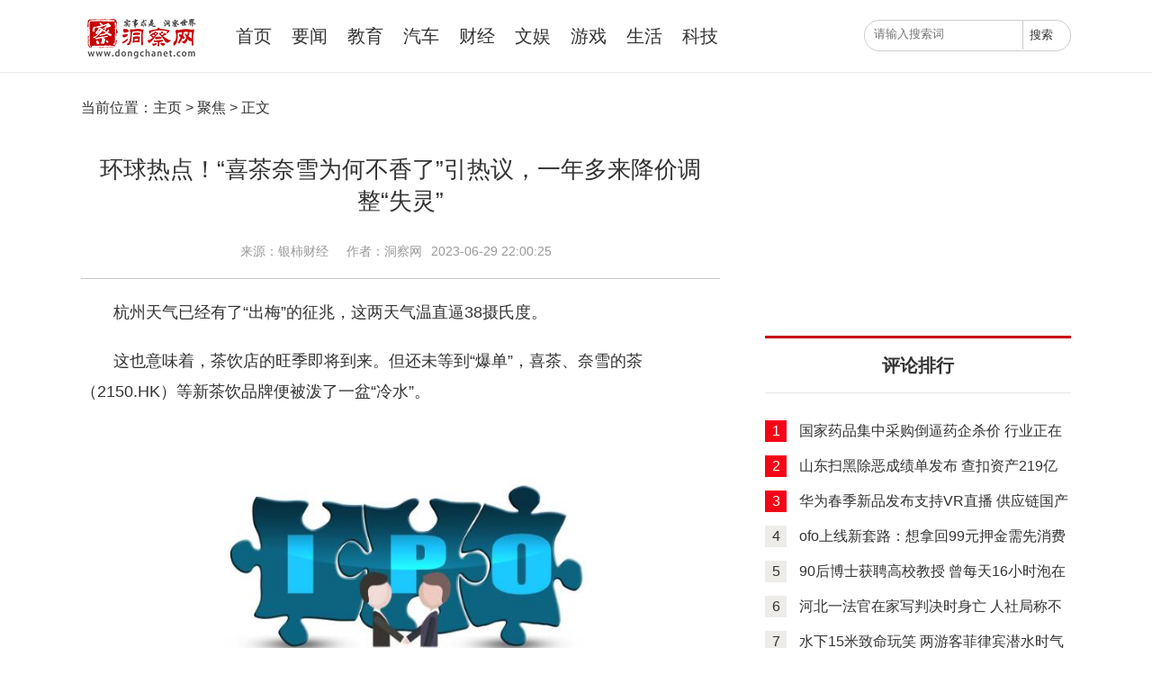

--- FILE ---
content_type: text/html
request_url: http://www.dongchanet.com/yaowen/20230629/171567.html
body_size: 13279
content:
<!DOCTYPE html>
<html lang="en">
<head>
	<meta charset="UTF-8">
	<title>环球热点！“喜茶奈雪为何不香了”引热议，一年多来降价调整“失灵”_洞察网</title>
	<meta name="keywords" content="专家评论,评论,财经评论,评论员,评论员文章,评论网,评论新闻,新闻评论,产业评论,洞察网" />
    <meta name="description" content="杭州天气已经有了&ldquo;出梅&rdquo;的征兆，这两天气温直逼38摄氏度。　　这也意"/>
  	<meta name="viewport" content="width=device-width,initial-scale=1.0,user-scalable=no"/>
	<link rel="stylesheet" href="http://www.dongchanet.com/static/css/global.css">
	<link rel="stylesheet" href="http://www.dongchanet.com/static/css/web_style.css">
	<link rel="stylesheet" href="http://www.dongchanet.com/static/css/phone_style.css">
	<script src="http://www.dongchanet.com/static/js/jquery-1.4.2.min.js"></script>
	<script src="http://www.dongchanet.com/static/js/global.js"></script>
	    <script src="http://www.dongchanet.com/static/js/uaredirect.js" type="text/javascript"></script>
      <SCRIPT type=text/javascript>uaredirect("http://m.dongchanet.com/yaowen/20230629/171567.html");</SCRIPT>

<style type="text/css">
.news_more_page{text-align: center;}
.news_more_page span{
  color:#FF9900;
  margin-right: 10px;
}
.news_more_page a{
  margin-right: 10px;
}
.list_d{width: 100%; overflow: hidden; margin-top: 15px;}
.list_d ul li{width: 1000px; height: 30px; overflow: hidden; text-overflow:ellipsis; white-space: nowrap; line-height: 30px; padding-left: 10px; background: url(../images/dl.jpg) left center no-repeat;}
.list_d a{font-size: 14px; font-family: "SimSun"; margin-right: 20px; color: #333}
.list_d span{color: #999;font-family: "SimSun"; font-size: 14px; }
.list_d {
    width: 100%;
    overflow: hidden;
    margin-top: 15px;
}
</style>
<script>
(function(){
    var bp = document.createElement('script');
    var curProtocol = window.location.protocol.split(':')[0];
    if (curProtocol === 'https') {
        bp.src = 'https://zz.bdstatic.com/linksubmit/push.js';        
    }
    else {
        bp.src = 'http://push.zhanzhang.baidu.com/push.js';
    }
    var s = document.getElementsByTagName("script")[0];
    s.parentNode.insertBefore(bp, s);
})();
</script>
<!-- 百度头条自动抓取勿删 -->
<script>
(function(){
var el = document.createElement("script");
el.src = "https://sf1-scmcdn-tos.pstatp.com/goofy/ttzz/push.js?0a46f4f6415d65a35117be65c62b4dab145b5418a2cdc9c85563afa23ca8536914b4c05251d648c178cdddfc392e5cd6aac50f01fe5bc0f418d9516cffd00638a3cd7d1a629bfd3ae9deafb4c6afd326";
el.id = "ttzz";
var s = document.getElementsByTagName("script")[0];
s.parentNode.insertBefore(el, s);
})(window)
</script>
<!-- 百度头条自动抓取勿删 -->
</head>
<body>
<!--导航wap-->
<div class="header-wap" id="menu">
<div class="header-wap">
		<ul class="nav-wap">
            <a href="http://www.dongchanet.com/?b=0" target="_blank"><li>首页</li></a>
			
			<a href="http://www.dongchanet.com/yaowen/"><li>要闻</li></a>
			
			<a href="http://www.dongchanet.com/jiaoyu/"><li>教育</li></a>
			
			<a href="http://www.dongchanet.com/qiche/"><li>汽车</li></a>
			
			<a href="http://www.dongchanet.com/caijing/"><li>财经</li></a>
			
			<a href="http://www.dongchanet.com/wenyu/"><li>文娱</li></a>
			
			<a href="http://www.dongchanet.com/game/"><li>游戏</li></a>
			
			<a href="http://www.dongchanet.com/shenghuo/"><li>生活</li></a>
			
			<a href="http://www.dongchanet.com/keji/"><li>科技</li></a>
			
		</ul>
</div>
</div>
<!--导航wap end-->
<div class="body" id="panel">
	<!-- 头部 -->
	<div class="header">
	<div class="middle">
		<div class="left-button btn-hamburger js-slideout-toggle">
		</div>
		<div class="logo" style="font-size: 0;"><h1><a href="http://www.dongchanet.com/?b=0" target="_blank"><img src="http://www.dongchanet.com/static/images/logo.png" alt="洞察网" width="134" />评论员文章</a></h1></div>
		<ul class="nav">
			<li><a href="http://www.dongchanet.com/?b=0" target="_blank">首页</a></li>
			
			<li><h2 style="font-size: 20px;font-weight: lighter;"><a href="http://www.dongchanet.com/yaowen/" target="_blank">要闻</a></h2></li>
			
			<li><h2 style="font-size: 20px;font-weight: lighter;"><a href="http://www.dongchanet.com/jiaoyu/" target="_blank">教育</a></h2></li>
			
			<li><h2 style="font-size: 20px;font-weight: lighter;"><a href="http://www.dongchanet.com/qiche/" target="_blank">汽车</a></h2></li>
			
			<li><h2 style="font-size: 20px;font-weight: lighter;"><a href="http://www.dongchanet.com/caijing/" target="_blank">财经</a></h2></li>
			
			<li><h2 style="font-size: 20px;font-weight: lighter;"><a href="http://www.dongchanet.com/wenyu/" target="_blank">文娱</a></h2></li>
			
			<li><h2 style="font-size: 20px;font-weight: lighter;"><a href="http://www.dongchanet.com/game/" target="_blank">游戏</a></h2></li>
			
			<li><h2 style="font-size: 20px;font-weight: lighter;"><a href="http://www.dongchanet.com/shenghuo/" target="_blank">生活</a></h2></li>
			
			<li><h2 style="font-size: 20px;font-weight: lighter;"><a href="http://www.dongchanet.com/keji/" target="_blank">科技</a></h2></li>
			
		</ul>
		<div class="search-box">
		<div class="search">
			<form action="http://www.duosou.net/" method="get" target="_blank">
			<input type="text" name="q" placeholder="请输入搜索词" class="text"/>
			<input type="hidden" name="cc" value="dongchanet.com">
			<input type="submit" class="submit" value="搜索"/>
			</form>
			<div class="search-wap-close"></div>
		</div>
		</div>
		<div class="search-wap"></div>
	</div>
</div>
	<!-- 头部end -->
	<div class="middle main-cont article-cont">
		<!-- 左 -->
		<div class="left">
			<div class="mbxdh"><span>当前位置：</span><a href='http://www.dongchanet.com/?b=0'  target="_blank">主页</a> > <a href="http://www.dongchanet.com/yaowen/jujiao/">聚焦</a> > 正文</div>
			<div class="cont-title">
				环球热点！“喜茶奈雪为何不香了”引热议，一年多来降价调整“失灵”			</div>
			<div class="source"><span>来源：银柿财经</span><span></span><span>作者：洞察网</span><span>2023-06-29 22:00:25</span></div>
			<div class="article-article">
				<div class="body">
				<p>杭州天气已经有了“出梅”的征兆，这两天气温直逼38摄氏度。</p><p>这也意味着，茶饮店的旺季即将到来。但还未等到“爆单”，喜茶、奈雪的茶（2150.HK）等新茶饮品牌便被泼了一盆“冷水”。</p><p style="text-align: center"><img style="display:block;margin:auto;" width="450" src="http://img.kjw.cc/2022/0923/20220923103253964.jpg" /></br>(相关资料图)</p><p>6月28日，微博热搜话题#喜茶奈雪为何又不香了#一时间引发热议，称在消费复苏的第一季度，高端茶饮的业绩并未完全恢复，奈雪的茶同店销售额恢复到2019年的75%~95%，喜茶也差不多。</p><p>当日，实地探访杭州多个商圈内的喜茶、奈雪的茶门店，不同门店的生意可谓是“冰火两重天”，另多位店员坦言，今年上半年生意确实还未恢复至2019年的水平，有些甚至还不如前两年。据了解，2022年年初喜茶、奈雪的茶都曾先后官宣降价计划。一年过后，这一策略为何未能达到预期效果？</p><p><strong>“2019年生意大概是现在的三倍”</strong></p><p>喜茶、奈雪的茶像是被“捆绑”在一起的对手，双方大概率会同时存在于同一个商圈内。这两家茶饮店选择走的都是高端路线，且瞄准的消费客群都是20岁~35岁的年轻人。</p><p>此次热搜的起源是“表里表外”微信公众号的一篇文章，描述称“官方数据显示，国内旅游1.06亿人，已恢复至2019年同期的112.8%，以往这个时候游客们集结打卡、网红奶茶店捷报频传，但今年却静悄悄的。”</p><p>其中，列举的例子便是喜茶、奈雪的茶两家茶饮品牌第一季度业绩还未完全恢复至2019年的水平，介绍称奈雪的茶同店销售额恢复到2019年的75%~95%。</p><p>6月28日16时30分左右，以寻求兼职的身份来到位于杭州西溪银泰商圈内奈雪的茶门店。从门外望去，仅有一位顾客在店内停留。走进店内，取单显示屏上“准备中”那一栏并没有订单号。</p><p>这一番冷清的景象让人有些意外。店内有两位工作人员，其中一位是店长。“现在还没有到茶饮旺季，工作日单子确实比较少，周末情况会好一些。”由于手上暂时没有订单制作，门店店员忙着给零售产品贴标，她还补充道，“今年节假日有时都赶不上工作日，现在大家基本上都出去游玩了。”</p><p>该门店店长还介绍称，平时每天的订单有70多单，生意已经比不上2019年的时候了。但是当问及今年的恢复程度，他表示不方便透露。</p><p>探访的奈雪的茶其他两家门店工作人员也都表达了类似的情况。“杭州大概有40多家门店，我们店销售额排得上是中等。”据一家门店店长章华（化名）透露，2019年的生意大概是现在的三倍，他还感慨此前门店面积大、烘焙产品也更为丰富。</p><p>同样是在西溪银泰商圈，喜茶接单情况却比奈雪的茶要乐观许多。步入店内，已经有不少顾客和外卖小哥在等待着出单，制作区内七八位工作人员也在马不停蹄地赶着订单。点单时，就已经显示有前面有22杯正在“排队”，需要20分钟左右才能拿到。</p><p>另外两家喜茶门店也是一片繁忙热闹的状况。即便如此，店内有工作人员仍直言，整体销售情况确实比不上2019年，甚至还不如前两年。</p><p><strong>降价调整陷入了“尴尬”境地</strong></p><p>针对这次“喜茶奈雪为何又不香了”的讨论，有媒体在网上发起了一项“为何大家不爱喝喜茶奈雪了”的投票，有一项数据值得“玩味”——高达15.7万人的表示“越来越贵了”。</p><p>实际上，一年多以前，为了获取更大的消费人群，喜茶、奈雪的茶都曾先后官宣全面降价计划，产品价格大部分告别“3字头”。其中，奈雪的茶经典产品大幅降价10元，还推出9元~19元的“轻松”系列，喜茶则是19元以下产品占据主要部分。</p><p>降价调整本是一件利好消费者的策略，但似乎也有人并不“买账”。投票评论区有不少网友都留言提及“价格降了但又没完全降”。</p><p>“部分产品价格下调确实会让我有消费的欲望，但是那几款核心产品价格其实没有太大的变化，只是多了杯量的选择。”在探访的喜茶门店里，有一位大学生如是提到。</p><p>也注意到，原先喜茶的650ml“多肉葡萄”是28元，而现在还提供了标准杯500ml的选择，价格为19元，650ml的杯量则加价至23元，如果要多加果肉就要再多花3元。细细追究之下，便会发现喜茶核心产品价格变动多在2元~3元左右。至于奈雪的茶，情况有所相似。</p><p>这一价格变动，并不会对果茶爱好者韩佳（化名）的消费造成特别明显的影响，她更加看重茶饮的品质。</p><p>在“为何大家不爱喝喜茶奈雪了”的投票中，其实还有5.4万人表示“创新不够，没新鲜感了“，4.1万人则称“没以前好喝了”。韩佳对此有强烈的共鸣。</p><p>一周内，韩佳基本会点上三四杯茶饮。对她来说，在酷暑高温的天气里，面对工作，果茶是“续命解压”的神器。</p><p>“但是现在不会经常点喜茶、奈雪的茶这两家，会试着点其他茶饮品牌。”韩佳表示，自从喜茶、奈雪的茶降价后，她个人感受到部分产品确实没有以前惊艳、好喝，尤其是奈雪的茶较为明显。“对于新品，现在每家茶饮店推出的时令水果产品很相似，同质化严重，可选择的替代品便多了起来。”</p><p>在像韩佳这样的消费者看来，喜茶、奈雪的茶集中降价策略陷入了“尴尬”的境地。</p><p>她解释道，十几元价格带的产品不如其他茶饮品牌“抗打”，不少人会选择平替产品，而二十几元价格带的产品体验不如从前，性价比又打了“折扣”，“消费降级”的年轻人的选择就不言而喻了。</p><p><strong>为何未能改写连年亏损的结局？</strong></p><p>某种意义上，喜茶、奈雪的茶降价调整之后仍不被部分消费者买单的现象，折射出来的也是新茶饮行业如今的发展现状：成熟阶段内增速放缓，越来越多的玩家在“卷”价格、抢市场、拼规模。</p><p>中国连锁经营协会发布的《2021年新茶饮研究报告》曾指出，2021~2022年增速下降至19%左右，未来2~3年行业增速将阶段性放缓，增速为10%~15%，与此同时竞争也在加剧。</p><p>常年跑茶饮店调研的汪鸣（化名）也注意到了这次关于两家头部茶饮品牌的热议。“前两个月，我们团队在江浙沪几个城市商圈的茶饮店调研，线下消费场景开始恢复，还是比较热闹的。”汪鸣表示，从整体餐饮大盘来看，茶饮行业恢复情况还相对乐观。</p><p>“喜茶、奈雪的茶的降价调整，其实方向是合时宜的。”汪鸣分析认为，这两年市场情况发生了变化，调整也迎合了当前消费需求。</p><p>章华表示，短期来看，此前降价调整有一定的效果。据了解，当时奈雪的茶“轻松系列”上市一个月后，销量便超160万杯。另据2022年财报，奈雪的茶注册会员数量有所增长，达到5660万名，同比增长至30.7%，会员复购率也提升至26.3%。</p><p>但从营收、净利润数据来看，降价调整的长尾效应并不突出，并未改写连年亏损的结局。2022年，奈雪的茶营收由2021年的42.97亿元下降约0.1%至42.92亿元。经调整净亏损约4.61亿元，相较2021年的亏损1.45亿元，亏损缺口还呈现扩大态势。</p><p>对此，奈雪的茶将原因归之为疫情和消费环境的变化。交谈过程中，章华则多次感慨道：“同行竞争很激烈，快要‘卷’不动了，盘子就那么大。”</p><p>汪鸣也补充道，这两年茶饮行业发展有一个明显的特点，不少国风茶饮品牌在崛起，诸如霸王茶姬、茶话弄等等。而这些品牌，正是部分受访消费者口中提到的“平替”，大部分都主推十几元的产品。</p><p>另外，汪鸣还特别强调，降价调整策略在品牌“争夺”下沉市场还是起到了作用。“我们有到过喜茶加盟店调研，十几元的产品也消费得起，县城里不少年轻人便会被吸引前往打卡。”汪鸣介绍，在当前消费背景下，价格是最有利的“武器”，也是品牌扩大规模的基础。</p><p>据了解，在宣布降价调整的同年11月，喜茶开放了加盟业务。有数据显示，目前喜茶的门店总数已超1509家。至于奈雪的茶，2022年门店数量突破了千家，大部分集中在一二线城市。在今年5月的交流纪要中，奈雪的茶还表示要加快开店节奏，计划开店600多家。</p><p>“自降价调整后，两家茶饮品牌差异化优势就没有那么明显了。”汪鸣坦言，如今它们都在争夺大众消费市场，严格意义上其实已经没有“高端茶饮”的说法了。</p>			
				</div>
				<p class="bianji">[责任编辑：linlin]</p>
					 <p class="main_center_bianqin_fl" style="color:white;">标签：
		 
		</p>
				<!--<div class="article-erweima">
					<p class="more">更多精彩关注微信：洞察网</p>
					<img src="/static/images/erweima.jpg" alt="洞察网">
					<div class="share">
						<span>分享：</span>
						<div class="bdsharebuttonbox">
						<a href="#" class="bds_qzone" data-cmd="qzone" title="分享到QQ空间"></a>
						<a href="#" class="bds_tsina" data-cmd="tsina" title="分享到新浪微博"></a>
						<a href="#" class="bds_weixin" data-cmd="weixin" title="分享到微信"></a>
						</div>
						<script>
						window._bd_share_config={"common":{"bdSnsKey":{},"bdText":"","bdMini":"2","bdMiniList":false,"bdPic":"","bdStyle":"0","bdSize":"24"},"share":{}};with(document)0[(getElementsByTagName('head')[0]||body).appendChild(createElement('script')).src='http://bdimg.share.baidu.com/static/api/js/share.js?v=89860593.js?cdnversion='+~(-new Date()/36e5)];
						</script>
					</div>
					<div class="clear"></div>
				</div>-->
			</div>
			<!-- 热门新闻 phone -->
  <h2 class="hb_content_tit">相关文章</h2>
    <div class="hb_block_inter">
      <ul>
                        <li style="margin-top:10px;width:300px;float:right;"> <a href="http://www.dongchanet.com/yaowen/20230629/171567.html" target="_blank" title="环球热点！“喜茶奈雪为何不香了”引热议，一年多来降价调整“失灵”"> <img width="244" height="150" src="http://img.kjw.cc/2022/0923/20220923103253964.jpg" alt="环球热点！“喜茶奈雪为何不香了”引热议，一年多来降价调整“失灵”"/>
          <p style="width:244px;">环球热点！&ldquo;喜茶奈雪为何不香了&rdquo;引热议，一年多来降价调整&ldquo;失</p>
          </a> </li>
                <li style="margin-top:10px;width:300px;float:right;"> <a href="http://www.dongchanet.com/yaowen/20230629/171560.html" target="_blank" title="歪打正着！武磊射门打呲，吕文君后插上外脚背撩射破门"> <img width="244" height="150" src="http://www.lygmedia.com/uploadfile/2022/0923/20220923103829397.jpg" alt="歪打正着！武磊射门打呲，吕文君后插上外脚背撩射破门"/>
          <p style="width:244px;">歪打正着！武磊射门打呲，吕文君后插上外脚背撩射破门</p>
          </a> </li>
                <li style="margin-top:10px;width:300px;float:right;"> <a href="http://www.dongchanet.com/yaowen/20230629/171548.html" target="_blank" title="天天新动态：谢家骅 谢铁骅是哪里人）"> <img width="244" height="150" src="http://www.cjcn.com/uploadfile/2022/0610/20220610020152571.jpg" alt="天天新动态：谢家骅 谢铁骅是哪里人）"/>
          <p style="width:244px;">天天新动态：谢家骅 谢铁骅是哪里人）</p>
          </a> </li>
                <li style="margin-top:10px;width:300px;float:right;"> <a href="http://www.dongchanet.com/yaowen/20230629/171540.html" target="_blank" title="当前速讯：星星是什么变的作文300字_星星是什么"> <img width="244" height="150" src="http://www.lygmedia.com/uploadfile/2022/0923/20220923103950414.jpg" alt="当前速讯：星星是什么变的作文300字_星星是什么"/>
          <p style="width:244px;">当前速讯：星星是什么变的作文300字_星星是什么</p>
          </a> </li>
                <li style="margin-top:10px;width:300px;float:right;"> <a href="http://www.dongchanet.com/yaowen/20230629/171530.html" target="_blank" title="腹黑总裁超疼人_天降三宝 腹黑总裁的落魄娇"> <img width="244" height="150" src="http://img.haixiafeng.com.cn/2022/0923/20220923110939446.jpg" alt="腹黑总裁超疼人_天降三宝 腹黑总裁的落魄娇"/>
          <p style="width:244px;">腹黑总裁超疼人_天降三宝 腹黑总裁的落魄娇</p>
          </a> </li>
                <li style="margin-top:10px;width:300px;float:right;"> <a href="http://www.dongchanet.com/yaowen/20230629/171523.html" target="_blank" title="雷诺推迟旗下电动汽车业务Ampere的IPO时间"> <img width="244" height="150" src="http://www.jxyuging.com/uploadfile/2022/0610/20220610012244670.jpg" alt="雷诺推迟旗下电动汽车业务Ampere的IPO时间"/>
          <p style="width:244px;">雷诺推迟旗下电动汽车业务Ampere的IPO时间</p>
          </a> </li>
                <li style="margin-top:10px;width:300px;float:right;"> <a href="http://www.dongchanet.com/yaowen/20230629/171518.html" target="_blank" title="环球今日报丨红魔8S Pro官宣7月5日发布"> <img width="244" height="150" src="http://imgnews.ruanwen.com.cn/2022/0610/20220610110728100.jpg" alt="环球今日报丨红魔8S Pro官宣7月5日发布"/>
          <p style="width:244px;">环球今日报丨红魔8S Pro官宣7月5日发布</p>
          </a> </li>
                <li style="margin-top:10px;width:300px;float:right;"> <a href="http://www.dongchanet.com/yaowen/20230629/171510.html" target="_blank" title="浙江永强：跨境电商方面，一部分是国内团队在做，目前体量还小，但增速较快"> <img width="244" height="150" src="http://img.haixiafeng.com.cn/2022/0923/20220923110953257.jpg" alt="浙江永强：跨境电商方面，一部分是国内团队在做，目前体量还小，但增速较快"/>
          <p style="width:244px;">浙江永强：跨境电商方面，一部分是国内团队在做，目前体量还小，</p>
          </a> </li>
                <li style="margin-top:10px;width:300px;float:right;"> <a href="http://www.dongchanet.com/yaowen/20230629/171503.html" target="_blank" title="老旧小区改造增强居民幸福感"> <img width="244" height="150" src="http://www.jxyuging.com/uploadfile/2022/0923/20220923105447241.jpg" alt="老旧小区改造增强居民幸福感"/>
          <p style="width:244px;">老旧小区改造增强居民幸福感</p>
          </a> </li>
                <li style="margin-top:10px;width:300px;float:right;"> <a href="http://www.dongchanet.com/yaowen/20230629/171491.html" target="_blank" title="每日观察!近八成成年人担心未成年人“网络沉迷”"> <img width="244" height="150" src="http://baiduimg.baiduer.com.cn/2022/0610/20220610012851480.jpg" alt="每日观察!近八成成年人担心未成年人“网络沉迷”"/>
          <p style="width:244px;">每日观察!近八成成年人担心未成年人“网络沉迷”</p>
          </a> </li>
                <li style="margin-top:10px;width:300px;float:right;"> <a href="http://www.dongchanet.com/yaowen/20230629/171475.html" target="_blank" title="教师节立体贺卡大全简单又漂亮_教师节立体贺卡大全-天天热点评"> <img width="244" height="150" src="http://imgnews.ruanwen.com.cn/2022/0610/20220610111157274.jpg" alt="教师节立体贺卡大全简单又漂亮_教师节立体贺卡大全-天天热点评"/>
          <p style="width:244px;">教师节立体贺卡大全简单又漂亮_教师节立体贺卡大全-天天热点评</p>
          </a> </li>
                <li style="margin-top:10px;width:300px;float:right;"> <a href="http://www.dongchanet.com/yaowen/20230629/171468.html" target="_blank" title="东诚药业(002675)公司点评：蓝纳成引入优质投资者 持续看好公司核医学发展 热门"> <img width="244" height="150" src="http://img.9774.com.cn/2022/0923/20220923111711670.jpg" alt="东诚药业(002675)公司点评：蓝纳成引入优质投资者 持续看好公司核医学发展 热门"/>
          <p style="width:244px;">东诚药业(002675)公司点评：蓝纳成引入优质投资者 持续看好公司</p>
          </a> </li>
                      </ul>
	  </div>
			<div class="pinglun remennews-phone">
				<div class="pl-title">
					<span>评论排行</span>
				</div>
								<ul>
				 
				
				<li  class=red >
				<span>1</span>
				<a href="http://www.dongchanet.com/caijing/20200824/65304.html" target="_blank" title="国家药品集中采购倒逼药企杀价 行业正在经历洗牌">国家药品集中采购倒逼药企杀价 行业正在经历洗牌</a>
				</li>
				 
				
				<li  class=red >
				<span>2</span>
				<a href="http://www.dongchanet.com/yaowen/20200812/64609.html" target="_blank" title="山东扫黑除恶成绩单发布 查扣资产219亿余元">山东扫黑除恶成绩单发布 查扣资产219亿余元</a>
				</li>
				 
				
				<li  class=red >
				<span>3</span>
				<a href="http://www.dongchanet.com/yaowen/redian/20200409/58340.html" target="_blank" title="华为春季新品发布支持VR直播 供应链国产化引关注 5G手机密集发布">华为春季新品发布支持VR直播 供应链国产化引关注 5G手机密集发布</a>
				</li>
				 
				
				<li >
				<span>4</span>
				<a href="http://www.dongchanet.com/yaowen/redian/20191128/53710.html" target="_blank" title="ofo上线新套路：想拿回99元押金需先消费1500元 上线“天天返钱”活动">ofo上线新套路：想拿回99元押金需先消费1500元 上线“天天返钱”活动</a>
				</li>
				 
				
				<li >
				<span>5</span>
				<a href="http://www.dongchanet.com/yaowen/redian/20190929/49080.html" target="_blank" title="90后博士获聘高校教授 曾每天16小时泡在实验室">90后博士获聘高校教授 曾每天16小时泡在实验室</a>
				</li>
				 
				
				<li >
				<span>6</span>
				<a href="http://www.dongchanet.com/yaowen/redian/20190923/48742.html" target="_blank" title="河北一法官在家写判决时身亡 人社局称不是工伤 法院判决结果下来了">河北一法官在家写判决时身亡 人社局称不是工伤 法院判决结果下来了</a>
				</li>
				 
				
				<li >
				<span>7</span>
				<a href="http://www.dongchanet.com/yaowen/redian/20190916/48414.html" target="_blank" title="水下15米致命玩笑 两游客菲律宾潜水时气瓶被恶意关闭">水下15米致命玩笑 两游客菲律宾潜水时气瓶被恶意关闭</a>
				</li>
				 
				
				<li >
				<span>8</span>
				<a href="http://www.dongchanet.com/yaowen/redian/20190911/48337.html" target="_blank" title="妻子在酒吧被骚扰 丈夫暴揍对方致轻伤被判刑">妻子在酒吧被骚扰 丈夫暴揍对方致轻伤被判刑</a>
				</li>
				 
				
				<li >
				<span>9</span>
				<a href="http://www.dongchanet.com/yaowen/redian/20190910/48319.html" target="_blank" title="女性专用车厢 到底有无必要？">女性专用车厢 到底有无必要？</a>
				</li>
				 
				
				<li >
				<span>10</span>
				<a href="http://www.dongchanet.com/yaowen/redian/20190910/48241.html" target="_blank" title="教练长期猥亵未成年球员 多名球员家长实名举报">教练长期猥亵未成年球员 多名球员家长实名举报</a>
				</li>
				
				</ul>
							</div>
			<!-- 热门新闻 phone end -->
		</div>
		<!-- 左end -->
		<!-- 右 -->
		<div class="right">
		<div class="show_adver" style="width: 300px;margin: 10px 0;"><div class="adver_3"><script type="text/javascript" src="http://user.042.cn/adver/adver.js"></script><script type="text/javascript">getAdvert('.adver_3',1,'300px','300px');</script></div></div>

			<script async src="//pagead2.googlesyndication.com/pagead/js/adsbygoogle.js"></script>
<!-- 340*250 -->
<ins class="adsbygoogle"
     style="display:inline-block;width:340px;height:250px"
     data-ad-client="ca-pub-2539936277555907"
     data-ad-slot="5595452274"></ins>
<script>
(adsbygoogle = window.adsbygoogle || []).push({});
</script>			<!-- 洞察评论 -->
			<div class="dcw-right-title" style="margin-top:0">
				评论排行
			</div>
			<div class="part">
				<div class="article-news">
								<ul>
								
						<li  class=red >
							<span>1</span>
							<a href="http://www.dongchanet.com/caijing/20200824/65304.html" target="_blank" title="国家药品集中采购倒逼药企杀价 行业正在经历洗牌">国家药品集中采购倒逼药企杀价 行业正在经历洗牌</a>
						</li>
								
						<li  class=red >
							<span>2</span>
							<a href="http://www.dongchanet.com/yaowen/20200812/64609.html" target="_blank" title="山东扫黑除恶成绩单发布 查扣资产219亿余元">山东扫黑除恶成绩单发布 查扣资产219亿余元</a>
						</li>
								
						<li  class=red >
							<span>3</span>
							<a href="http://www.dongchanet.com/yaowen/redian/20200409/58340.html" target="_blank" title="华为春季新品发布支持VR直播 供应链国产化引关注 5G手机密集发布">华为春季新品发布支持VR直播 供应链国产化引关注 5G手机密集发布</a>
						</li>
								
						<li >
							<span>4</span>
							<a href="http://www.dongchanet.com/yaowen/redian/20191128/53710.html" target="_blank" title="ofo上线新套路：想拿回99元押金需先消费1500元 上线“天天返钱”活动">ofo上线新套路：想拿回99元押金需先消费1500元 上线“天天返钱”活动</a>
						</li>
								
						<li >
							<span>5</span>
							<a href="http://www.dongchanet.com/yaowen/redian/20190929/49080.html" target="_blank" title="90后博士获聘高校教授 曾每天16小时泡在实验室">90后博士获聘高校教授 曾每天16小时泡在实验室</a>
						</li>
								
						<li >
							<span>6</span>
							<a href="http://www.dongchanet.com/yaowen/redian/20190923/48742.html" target="_blank" title="河北一法官在家写判决时身亡 人社局称不是工伤 法院判决结果下来了">河北一法官在家写判决时身亡 人社局称不是工伤 法院判决结果下来了</a>
						</li>
								
						<li >
							<span>7</span>
							<a href="http://www.dongchanet.com/yaowen/redian/20190916/48414.html" target="_blank" title="水下15米致命玩笑 两游客菲律宾潜水时气瓶被恶意关闭">水下15米致命玩笑 两游客菲律宾潜水时气瓶被恶意关闭</a>
						</li>
								
						<li >
							<span>8</span>
							<a href="http://www.dongchanet.com/yaowen/redian/20190911/48337.html" target="_blank" title="妻子在酒吧被骚扰 丈夫暴揍对方致轻伤被判刑">妻子在酒吧被骚扰 丈夫暴揍对方致轻伤被判刑</a>
						</li>
								
						<li >
							<span>9</span>
							<a href="http://www.dongchanet.com/yaowen/redian/20190910/48319.html" target="_blank" title="女性专用车厢 到底有无必要？">女性专用车厢 到底有无必要？</a>
						</li>
								
						<li >
							<span>10</span>
							<a href="http://www.dongchanet.com/yaowen/redian/20190910/48241.html" target="_blank" title="教练长期猥亵未成年球员 多名球员家长实名举报">教练长期猥亵未成年球员 多名球员家长实名举报</a>
						</li>
									</ul>
								</div>
			</div>
			<!-- 洞察评论end -->
			<script async src="//pagead2.googlesyndication.com/pagead/js/adsbygoogle.js"></script>

<ins class="adsbygoogle"
     style="display:inline-block;width:340px;height:90px"
     data-ad-client="ca-pub-2539936277555907"
     data-ad-slot="7211786270"></ins>
<script>
(adsbygoogle = window.adsbygoogle || []).push({});
</script>			<!-- 热门话题 -->
			<div class="dcw-right-title">
				热门话题
			</div>
			<div class="dcw-r-part2">
				<ul>
													<li><a href="http://www.dongchanet.com/yaowen/redian/20200907/65979.html" target="_blank" font-size="" color="">房地产业或迎融资"紧箍咒" 多家房企积极表态</a></li>
									<li><a href="http://www.dongchanet.com/yaowen/redian/20200409/58340.html" target="_blank" font-size="" color="">华为春季新品发布支持VR直播 供应链国产化引关注 5G手机密集发布</a></li>
									<li><a href="http://www.dongchanet.com/yaowen/redian/20191128/53710.html" target="_blank" font-size="" color="">ofo上线新套路：想拿回99元押金需先消费1500元 上线“天天返钱”活动</a></li>
									<li><a href="http://www.dongchanet.com/yaowen/redian/20190930/49160.html" target="_blank" font-size="" color="">中央军委训练管理部四部门联合印发《着装办法》退役军人可以在公开场合穿军装了</a></li>
									<li><a href="http://www.dongchanet.com/yaowen/redian/20190929/49080.html" target="_blank" font-size="" color="">90后博士获聘高校教授 曾每天16小时泡在实验室</a></li>
									<li><a href="http://www.dongchanet.com/yaowen/redian/20190923/48742.html" target="_blank" font-size="" color="">河北一法官在家写判决时身亡 人社局称不是工伤 法院判决结果下来了</a></li>
									<li><a href="http://www.dongchanet.com/yaowen/redian/20190916/48427.html" target="_blank" font-size="" color="">85岁老党员不顾危险跳水施救82岁落水老太</a></li>
									<li><a href="http://www.dongchanet.com/yaowen/redian/20190916/48414.html" target="_blank" font-size="" color="">水下15米致命玩笑 两游客菲律宾潜水时气瓶被恶意关闭</a></li>
									<li><a href="http://www.dongchanet.com/yaowen/redian/20190911/48337.html" target="_blank" font-size="" color="">妻子在酒吧被骚扰 丈夫暴揍对方致轻伤被判刑</a></li>
									<li><a href="http://www.dongchanet.com/yaowen/redian/20190911/48327.html" target="_blank" font-size="" color="">六大关键词让你了解苹果新品发布会</a></li>
												
				</ul>
			</div>
			<div class="dcw-right-title">
				最近更新
			</div>
				<div class="dcw-r-part2">
				<ul>
			 					<li><a href="http://www.dongchanet.com/yaowen/20230629/171567.html" target="_blank" font-size="" color="">环球热点！“喜茶奈雪为何不香了”引热议，一年多来降价调整“失灵”</a></li>
									<li><a href="http://www.dongchanet.com/shenghuo/20230629/171566.html" target="_blank" font-size="" color="">焦点速看：油五行属什么(油字的五行什么)</a></li>
									<li><a href="http://focus.dongchanet.com/20230629/171565.html" target="_blank" font-size="" color="">嘉峪关市多措并举促进高校毕业生就业-环球视点</a></li>
									<li><a href="http://www.dongchanet.com/yaowen/20230629/171564.html" target="_blank" font-size="" color="">天天热消息：微信支付，为何惹毛多所高校？</a></li>
									<li><a href="http://dchawangw.dongchanet.com/dchawangw/2023/0629/171563.html" target="_blank" font-size="" color="">热文：财信吉祥人寿引进新股东增资7.7亿至50亿</a></li>
									<li><a href="http://www.dongchanet.com/20230629/171562.html" target="_blank" font-size="" color="">【全球播资讯】直击农行股东大会：行长付万军称努力为股东提供长期稳健回报</a></li>
									<li><a href="http://www.dongchanet.com/yaowen/redian/20230629/171561.html" target="_blank" font-size="" color="">t10是什么材料类型_t10是什么材料|每日视讯</a></li>
									<li><a href="http://www.dongchanet.com/yaowen/20230629/171560.html" target="_blank" font-size="" color="">歪打正着！武磊射门打呲，吕文君后插上外脚背撩射破门</a></li>
									<li><a href="http://www.dongchanet.com/yaowen/zx/2023/0629/062023_171559.html" target="_blank" font-size="" color="">京东618全国各县“大有背景”农特产开卷 “千县名品”风物云集 奔富计划成果落地</a></li>
									<li><a href="http://focus.dongchanet.com/20230629/171558.html" target="_blank" font-size="" color="">振华科技(000733.SZ)：定增申请获证监会同意注册批复</a></li>
									<li><a href="http://www.dongchanet.com/shenghuo/20230629/171557.html" target="_blank" font-size="" color="">藕是什么器官(藕是植物的什么器官)_要闻速递</a></li>
									<li><a href="http://www.dongchanet.com/yaowen/20230629/171556.html" target="_blank" font-size="" color="">羚锐制药：他达拉非片获药品注册证书</a></li>
									<li><a href="http://www.dongchanet.com/20230629/171555.html" target="_blank" font-size="" color="">快讯：3-1掀翻澳洲，3-0吊打伊朗！亚洲第一踢疯了：晋级决赛，甩开国足</a></li>
									<li><a href="http://cndcwangw.dongchanet.com/20230629/171554.html" target="_blank" font-size="" color="">险企联姻信托“跨界”探路</a></li>
									<li><a href="http://cndcwangw.dongchanet.com/20230629/171553.html" target="_blank" font-size="" color="">【评论】助力REITs市场行稳致远</a></li>
									<li><a href="http://cndcwangw.dongchanet.com/20230629/171552.html" target="_blank" font-size="" color="">环球消息！记者观察：发挥公募REITs功能</a></li>
									<li><a href="http://cndcwangw.dongchanet.com/20230629/171551.html" target="_blank" font-size="" color="">产品多元化服务实体经济|环球观天下</a></li>
									<li><a href="http://cndcwangw.dongchanet.com/20230629/171550.html" target="_blank" font-size="" color="">两方面因素导致 信托业业绩波动加大 报道</a></li>
									<li><a href="http://www.dongchanet.com/yaowen/redian/20230629/171549.html" target="_blank" font-size="" color="">山东省环协到潍坊市调研生活垃圾焚烧处理工作</a></li>
									<li><a href="http://www.dongchanet.com/yaowen/20230629/171548.html" target="_blank" font-size="" color="">天天新动态：谢家骅 谢铁骅是哪里人）</a></li>
									<li><a href="http://focus.dongchanet.com/20230629/171547.html" target="_blank" font-size="" color="">永和股份: 浙江永和制冷股份有限公司公开发行可转换公司债券2023年第一次临时受托管理事务报告</a></li>
									<li><a href="http://www.dongchanet.com/yaowen/20230629/171546.html" target="_blank" font-size="" color="">微软总裁提出AI治理五大建议：进入法律和监管的新时代 每日视点</a></li>
									<li><a href="http://www.dongchanet.com/shenghuo/20230629/171545.html" target="_blank" font-size="" color="">冬天适合卖什么(冬天什么东西最好卖) 全球热讯</a></li>
									<li><a href="http://www.dongchanet.com/20230629/171544.html" target="_blank" font-size="" color="">绿亨科技拟出资2亿元在天津建设研发大楼、蔬菜种子加工车间等</a></li>
									<li><a href="http://dchawangw.dongchanet.com/dchawangw/2023/0629/171543.html" target="_blank" font-size="" color="">环球热头条丨阳光信保与广州南沙开发区管委会签订全球溯源中心共建战略合作协议</a></li>
									<li><a href="http://dchawangw.dongchanet.com/dchawangw/2023/0629/171542.html" target="_blank" font-size="" color="">平安人寿天津分公司因违法违规经营一天连吃5张罚单，罚款合计68万元</a></li>
									<li><a href="http://www.dongchanet.com/yaowen/redian/20230629/171541.html" target="_blank" font-size="" color="">当前观察：总书记到过的这座城，一年后有新变化！</a></li>
									<li><a href="http://www.dongchanet.com/yaowen/20230629/171540.html" target="_blank" font-size="" color="">当前速讯：星星是什么变的作文300字_星星是什么</a></li>
									<li><a href="http://focus.dongchanet.com/20230629/171539.html" target="_blank" font-size="" color="">环球热资讯！交通运输部：5月完成营业性客运量7.9亿人 同比增长109.9%</a></li>
									<li><a href="http://www.dongchanet.com/yaowen/20230629/171538.html" target="_blank" font-size="" color="">金冠电气: 股东减持计划时间届满暨减持结果公告</a></li>
												
				</ul>
			</div>
			<!-- 热门话题end -->
		</div>
		<!-- 右end -->
		<div class="clear"></div>
	</div>

	<!-- 底部 -->
	<div class="footer-bottom">
	<p class="lianxiwomen">
	<a href="http://www.dongchanet.com/guanyuwomen/20160405/50.html" target="_blank">版权声明</a>
	<a href="http://www.dongchanet.com/guanyuwomen/20160405/49.html?1478245432" target="_blank">法律顾问</a>
	<a href="http://www.dongchanet.com/guanyuwomen/20160405/51.html?1478245405" target="_blank">免责条款</a>
	<a href="http://www.dongchanet.com/guanyuwomen/20160405/48.html" target="_blank">关于我们</a>
	<a href="http://www.dongchanet.com/guanyuwomen/20160411/52.html" target="_blank">联系我们</a>
	</p>
	<p>Copyright©2014-2016 洞察网 版权所有 沪ICP备2020036824号-6</p>
</div>
 
	<!-- 底部end -->
</div>	
<!--滑动菜单栏公共js-->
<script src="http://www.dongchanet.com/static/js/mocha.min.js"></script>
<script>
  mocha.setup('bdd');
  var exports = null;
  function assert(expr, msg) {
    if (!expr) throw new Error(msg || 'failed');
  }
</script>
<script src="http://www.dongchanet.com/static/js/slideout.min.js"></script>
<script src="http://www.dongchanet.com/static/js/test.js"></script>
<script>
  window.onload = function() {
    document.querySelector('.js-slideout-toggle').addEventListener('click', function() {
      slideout.toggle();
    });

    document.querySelector('.menu').addEventListener('click', function(eve) {
      if (eve.target.nodeName === 'A') { slideout.close(); }
    });

    var runner = mocha.run();
  };
</script>
<!--滑动菜单栏公共js-->
<script>
var _hmt = _hmt || [];
(function() {
  var hm = document.createElement("script");
  hm.src = "https://hm.baidu.com/hm.js?ab2b1ee8bd799eadb7f417d64adbd056";
  var s = document.getElementsByTagName("script")[0]; 
  s.parentNode.insertBefore(hm, s);
})();
</script>
<script charset="UTF-8" language="javascript" src="//data.dzxwnews.com/a.php"></script>
</body>
</html>

--- FILE ---
content_type: text/html; charset=utf-8
request_url: https://www.google.com/recaptcha/api2/aframe
body_size: 250
content:
<!DOCTYPE HTML><html><head><meta http-equiv="content-type" content="text/html; charset=UTF-8"></head><body><script nonce="ZEgqh8WY8N7uWAF2QK1moQ">/** Anti-fraud and anti-abuse applications only. See google.com/recaptcha */ try{var clients={'sodar':'https://pagead2.googlesyndication.com/pagead/sodar?'};window.addEventListener("message",function(a){try{if(a.source===window.parent){var b=JSON.parse(a.data);var c=clients[b['id']];if(c){var d=document.createElement('img');d.src=c+b['params']+'&rc='+(localStorage.getItem("rc::a")?sessionStorage.getItem("rc::b"):"");window.document.body.appendChild(d);sessionStorage.setItem("rc::e",parseInt(sessionStorage.getItem("rc::e")||0)+1);localStorage.setItem("rc::h",'1769026926230');}}}catch(b){}});window.parent.postMessage("_grecaptcha_ready", "*");}catch(b){}</script></body></html>

--- FILE ---
content_type: text/css
request_url: http://www.dongchanet.com/static/css/global.css
body_size: 2180
content:
@charset "utf-8";
/* CSS Document */
*{ margin:0; padding:0;}
body,ul,li,ol,dl,dd,dt,h1,h2,h3,h4,h5,h6,b,p,form,input{list-style:none;font-family:"Microsoft YaHei","微软雅黑","Arial Narrow",HELVETICA; color:#333333;}
img{border:none; /*display:block;*/}
a{text-decoration:none; color:#333333;}
a:hover{color:#da251c;}
.clear{ clear:both;}
body{ font-family:"Microsoft YaHei","微软雅黑","Arial Narrow",HELVETICA; font-size:14px; background:#fff;}
.middle{
	width: 1100px;
	margin:0 auto;
}
.header{
	height: 80px;
	overflow: hidden;
	border-bottom: 1px solid #EAEAEA;
	position: fixed;
	width: 100%;
	top: 0;
	z-index: 9999999;
	background-color: #fff;
}
.header .logo{
	width: 130px;
	float: left;
	margin-top: 19px;
	margin-right: 42px;
}
.header .nav{
	width: 690px;
	float: left;
}
.header .nav li{
	float: left;
	line-height: 80px;
	font-size: 20px;
	margin-right: 22px;
}
.header .search{
	width: 228px;
	float: right;
	border:1px solid #cccccc;
	height: 33px;
	position: relative;
	border-radius: 18px;
	margin-top:22px;
}
.header .search input{
	position: absolute;
	border:none;
	outline: none;
}
.header .search input.text{
	left: 10px;
	top: 3px;
	padding:4px 0;
}
.header .search input.submit{
	width: 40px;
	height: 32px;
	line-height: 32px;
	right: 13px;
	top: 0px;
	background: #fff;
	cursor: pointer;
	text-align: center;
	border-left: 1px solid #cccccc;

}
.mbxdh{
	font-size: 16px;
	margin-bottom: 20px;
}
.main-cont{
	overflow: hidden;
	margin-top: 110px;
}
.main-cont .left{
	width: 710px;
	float: left;
}
.main-cont .right{
	width: 340px;
	float: right;
}
.main-cont .ul-list{
	border-top:1px solid #e5e5e5;
	padding-top:25px;
}
.main-cont .ul-list-noborder{
	border-top: none;
}
.main-cont .ul-list li{
	height: 146px;
	overflow: hidden;
	padding-bottom: 25px;
	border-bottom: 1px solid #e5e5e5;
	margin-bottom: 25px;
	position: relative;
}
.main-cont .ul-list li .bq{
	position: absolute;
	left: 10px;
	top: 10px;
	background:rgba(0,0,0,0.6);
	border-radius: 4px;
	padding: 5px;
	color: #fff;
	font-size: 12px;
}
.main-cont .ul-list li.no-thumb .bq{
	display: none;
}
.main-cont .ul-list li img{
	width: 260px;
	height: 146px;
	float: left;
}
.main-cont .ul-list li .list-r{
	width: 430px;
	float: right;
}
.main-cont .ul-list li .img-box{
	display: inline-block;
	width: 260px;
	height: 146px;
	overflow: hidden;
}
.transition img{
	transition: all 0.5s ease-out 0s;
}
.transition img:hover{
	transform: matrix(1.06, 0, 0, 1.06, 0, 0);
}
.main-cont .ul-list li.no-thumb{
	height: auto;
}
.main-cont .ul-list li.no-thumb .list-r{
	width: 710px;
	float: left;
}
.main-cont .ul-list li .list-r .view-box {
    height: 132px;
    overflow: hidden;
    margin-top: -4px;
}
.main-cont .ul-list li .list-r .title{
	font-size: 22px;
	font-weight: bold;
	font-family: "Microsoft YaHei";
	line-height: 30px;
	margin-bottom: 10px;
}
.main-cont .ul-list li .list-r .desc{
	line-height: 18px;
	color: #7a7a7a;
	margin-bottom: 26px;
}
.main-cont .ul-list li .list-r .info{
	color: #7a7a7a;
}
.main-cont .ul-list li .list-r .info span{
	float: left;
	margin-right: 10px;
}
.main-cont .ul-list li .list-r .info span.keywords{
	float: left;
	margin-right: 0;
}
.main-cont .ul-list li .list-r .info span.keywords a{
	padding-left: 8px;
	color: #000;
}
.main-cont .ul-list li .list-r .info span.keywords a:hover{
	color: #da251c;
}
.main-cont .more a{
	display: block;
	width: 100%;
	height: 52px;
	text-align: center;
	color: #c7c7c7;
	border: 1px solid #e5e5e5;
	line-height: 52px;
	color: #c1bdbe;
	font-size: 16px;
	cursor: pointer;
}
.main-cont .more a:hover{
	border:1px solid #ccc;
	color: #333;
}
.part{
	margin-bottom: 50px;
}
.part .title{
	padding-left: 30px;
	border-left: 6px solid #e60012;
	font-size: 18px;
	font-family: "Microsoft YaHei";
	font-weight: bold;
	height: 20px;
	line-height: 20px;
	overflow: hidden;
	margin-bottom: 22px;
}
.part .content{
	width: 340px;
	height: 190px;
	overflow: hidden;
	position: relative;
}
.special .ul-list .tbox dt {
    display: none;
}
.part .content img{
	width: 340px;
	height: 190px;
}
.part .content .zhezhao{
	position: absolute;
	width:340px;
	height: 190px;
	left: -340px;
	top: 0;
	background-color: rgba(0,0,0,0.4);
	line-height: 190px;
	text-align: center;
	font-size: 24px;
	color: #fff;
	font-weight: bold;
	/* display: none; */
}
.part .tbox dt {
    padding-left: 30px;
    border-left: 6px solid #e60012;
    font-size: 18px;
    font-family: "Microsoft YaHei";
    font-weight: bold;
    height: 20px;
    line-height: 20px;
    overflow: hidden;
    margin-bottom: 22px;
}
.part .title-p{
	margin:10px 0 8px 0;
	font-size: 16px;
}
.part .desc{
	color: #666;
	line-height: 22px;
	height: 44px;
	overflow: hidden;
}
 .footer{
 	padding-top: 50px;
 	overflow: hidden;
 	background: #a8a8a8;
 	color: #fff;
 	padding-bottom: 38px;
 	margin-top: 100px;
 }
.footer .left{
	width: 240px;
  	float: left;
  	margin-right: 188px;
 }
.footer .left p{
	color: #fff;	
	margin-bottom: 20px;
 }
.footer .left p a{
	color: #fff;
	line-height: 30px;
}
.footer .left p a:hover{
	color: #da251c;
}
.footer .left p img{
	margin-right: 10px;
 	display: inline;
 	vertical-align: middle;
}
.footer .right{
  float: right;
}
.footer .mid{
	width: 460px;
	float: left;
}
.footer .mid .title{
	font-size: 16px;
	font-weight: bold;
	color: #fff;
	display: block;
	margin-bottom: 16px;
}
.footer .mid p{
	color: #999999;
	display: inline-block;
	margin-right: 30px;
}
.footer .mid img{
	margin-right: 7px;
	display: inline;
	vertical-align: middle;
}
.footer .right{
	width: 150px;
	text-align: center;
}
.footer .right p{
	text-align: center;
	color: #fff;
}
.footer .right img{
	width: 120px;
	height: 120px;
	margin:0 auto 5px;
}
.footer-bottom{
	padding: 5px 0;
	background: #000000;
}
.footer-bottom p{
	text-align: center;
	color: #fff;
	line-height: 34px;
}
.footer-bottom p a{
	color: #fff;
}
.footer-bottom p a:hover{
	color: #da251c;
}
/* 页码 */
.rmt-pages{
	margin-top: 40px;
	margin-bottom: 40px;
}
.rmt-pages ul{
	text-align: center;
}
.rmt-pages ul li{
	display: inline;
}
.rmt-pages ul li a{
	display: inline-block;
	padding: 5px 10px;
	border: 1px solid #e9e9e9;
}
.rmt-pages ul li a:hover{
	background: #dedede;
}
.rmt-pages ul li.thisclass a{
	background: #dedede;
}


.dcw-r-part{
	margin-bottom: 22px;
}
.dcw-r-part .img{
	position: relative;
	width: 340px;
	height: 210px;
	overflow: hidden;
}
.dcw-r-part .img img{
	width: 340px;
	height: 210px;
}
.dcw-r-part p{
	position: absolute;
	height: 70px;
	color: #fff;
	bottom: 0px;
	width: 330px;
	font-size: 16px;
	left: 0px;
	padding-left: 10px;
	line-height: 102px;
	background:-webkit-linear-gradient(bottom,rgba(0,0,0,1),rgba(0,0,0,0));
	background:-o-linear-gradient(bottom,rgba(0,0,0,1),rgba(0,0,0,0));
	background:-moz-linear-gradient(bottom,rgba(0,0,0,1),rgba(0,0,0,0));
	background:linear-gradient(bottom,rgba(0,0,0,1),rgba(0,0,0,0));
}
.dcw-right-title{
	height: 60px;
	border-top: 3px solid #c80000;
	border-bottom: 1px solid #e5e5e5;
	font-size: 20px;
	font-weight: bold;
	line-height: 60px;
	text-align: center;
	margin-top: 30px;
}
.dcw-r-part1 ul li{
	font-size: 18px;
	line-height: 30px;
	padding-bottom: 30px;
	border-bottom: 1px solid #e5e5e5;
	padding-top:20px;
}
.dcw-r-part2{
	margin-top: 30px;
}
.dcw-r-part2 ul li{
	display: inline-block;
	padding: 8px 20px;
	border: 1px solid #666666;
	border-radius: 20px;
	font-size: 16px;
	margin-right: 2px;
	margin-bottom: 20px;
}
.dcw-r-part2 ul li a{
	color: #666;
}
.dcw-r-part2 ul li a:hover{
	color: #da251c;
}
.article-news{
	margin-top: 30px;
}